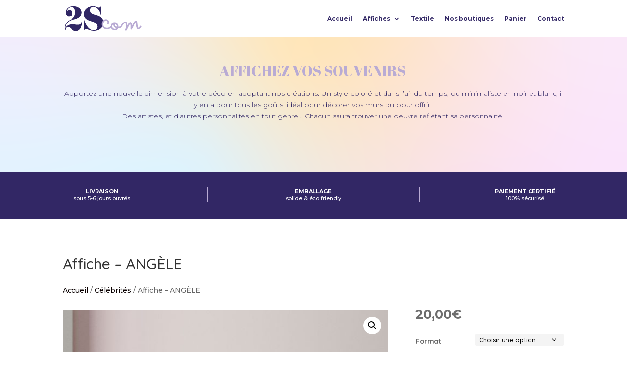

--- FILE ---
content_type: text/css; charset=utf-8
request_url: https://www.2scom.fr/wp-content/et-cache/86208/et-core-unified-86208.min.css?ver=1768278606
body_size: 425
content:
#main-footer div#footer-info{float:none;text-align:center}.mobile_menu_bar:before{color:#b9abd4}#top-menu .current-menu-item a::before{-webkit-transform:translateY(15px);transform:translateY(15px);opacity:1.0}#top-menu li a:hover:before{-webkit-transform:translateY(15px);transform:translateY(15px);opacity:1}#top-menu li a:before{content:'';position:absolute;top:3px;left:0;background:#b9abd4;width:100%;height:2px;-webkit-transform:translateY(24px);transform:translateY(24px);opacity:0;transition:0.3s ease}#top-menu li li a{width:250px!important}ul.sub-menu{width:290px!important}#top-menu li li a:before{top:18px!important}span.mobile_menu_bar:before{color:#322765}.et_mobile_menu{border-top:3px solid #322765}.menu_cta{background-color:#ff6900;color:#fff;padding:0!important}.menu_cta a{color:#fff!important;padding:15px 15px 15px 15px!important}.de-menu-cta a{color:#fff!important;background-color:#b9abd4;font-size:12px!important;border-radius:50px;-webkit-border-radius:50px;-moz-border-radius:50px;text-align:center;line-height:9px;font-weight:600;padding:18px 16px!important;text-transform:uppercase;display:block;padding-left:20px!important;padding-right:20px!important;border:0px}@media (min-width:981px){.de-menu-cta a:hover{opacity:1!important;color:#fff!important;background-color:#f4aacb;transform:scale(1.1)}}.et_pb_menu--with-logo .et_pb_menu__menu>nav>ul>li>a{padding-top:0px;padding-bottom:0px}.et_pb_menu .et_pb_menu__menu>nav>ul>li{align-items:center}a.et-cart-info{display:none!important}#top-menu .de-menu-cta a:before{display:none}

--- FILE ---
content_type: text/css; charset=utf-8
request_url: https://www.2scom.fr/wp-content/et-cache/86208/et-core-unified-cpt-tb-87317-tb-87122-deferred-86208.min.css?ver=1768278606
body_size: 583
content:
.et-db #et-boc .et-l .et_pb_section_3_tb_body.et_pb_section{background-color:#f0f8fe!important}.et-db #et-boc .et-l .et_pb_text_8_tb_body.et_pb_text,.et-db #et-boc .et-l .et_pb_text_9_tb_body.et_pb_text,.et-db #et-boc .et-l .et_pb_text_10_tb_body.et_pb_text,.et-db #et-boc .et-l .et_pb_text_11_tb_body.et_pb_text,.et-db #et-boc .et-l .et_pb_text_12_tb_body.et_pb_text,.et-db #et-boc .et-l .et_pb_text_13_tb_body.et_pb_text{color:#27295a!important}.et-db #et-boc .et-l .et_pb_text_8_tb_body,.et-db #et-boc .et-l .et_pb_text_10_tb_body,.et-db #et-boc .et-l .et_pb_text_12_tb_body{font-family:'Montserrat',Helvetica,Arial,Lucida,sans-serif;font-weight:800;font-size:18px}.et-db #et-boc .et-l .et_pb_text_9_tb_body,.et-db #et-boc .et-l .et_pb_text_13_tb_body{margin-top:-20px!important}.et-db #et-boc .et-l .et_pb_text_11_tb_body{padding-top:0px!important;margin-top:-20px!important}.et-db #et-boc .et-l .et_pb_text_14_tb_body.et_pb_text{color:#28578995a!important}.et-db #et-boc .et-l .et_pb_text_14_tb_body{line-height:1em;font-family:'Montserrat',Helvetica,Arial,Lucida,sans-serif;font-weight:800;font-size:27px;line-height:1em}.et-db #et-boc .et-l .et_pb_text_14_tb_body h3{font-family:'Abril Fatface',display;font-size:30px;color:#322765!important;text-align:center}.et-db #et-boc .et-l .et_pb_text_15_tb_body h2{font-family:'Montserrat',Helvetica,Arial,Lucida,sans-serif;font-weight:700;font-size:17px;color:#f4aacb!important;text-align:center}.et-db #et-boc .et-l .et_pb_text_15_tb_body{margin-top:15px!important;margin-bottom:0px!important}.et-db #et-boc .et-l .et_pb_text_16_tb_body.et_pb_text{color:#322765!important}.et-db #et-boc .et-l .et_pb_text_16_tb_body{font-family:'Montserrat',Helvetica,Arial,Lucida,sans-serif;font-weight:300;width:50%}body.et-db #page-container #et-boc .et-l .et_pb_section .et_pb_button_1_tb_body{color:#FFFFFF!important;border-width:0px!important;border-color:RGBA(0,0,0,0);border-radius:100px;font-size:12px;font-family:'Montserrat',Helvetica,Arial,Lucida,sans-serif!important;font-weight:700!important;background-color:#f4aacb}body.et-db #page-container #et-boc .et-l .et_pb_section .et_pb_button_1_tb_body:hover:after{margin-left:.3em;left:auto;margin-left:.3em;opacity:1}body.et-db #page-container #et-boc .et-l .et_pb_section .et_pb_button_1_tb_body:after{line-height:inherit;font-size:inherit!important;margin-left:-1em;left:auto;font-family:FontAwesome!important;font-weight:900!important}.et-db #et-boc .et-l .et_pb_button_1_tb_body,.et-db #et-boc .et-l .et_pb_button_1_tb_body:after{transition:all 300ms ease 0ms}.et-db #et-boc .et-l .et_pb_text_16_tb_body.et_pb_module{margin-left:auto!important;margin-right:auto!important}@media only screen and (max-width:980px){body.et-db #page-container #et-boc .et-l .et_pb_section .et_pb_button_1_tb_body:after{line-height:inherit;font-size:inherit!important;margin-left:-1em;left:auto;display:inline-block;opacity:0;content:attr(data-icon);font-family:FontAwesome!important;font-weight:900!important}body.et-db #page-container #et-boc .et-l .et_pb_section .et_pb_button_1_tb_body:before{display:none}body.et-db #page-container #et-boc .et-l .et_pb_section .et_pb_button_1_tb_body:hover:after{margin-left:.3em;left:auto;margin-left:.3em;opacity:1}}@media only screen and (max-width:767px){body.et-db #page-container #et-boc .et-l .et_pb_section .et_pb_button_1_tb_body:after{line-height:inherit;font-size:inherit!important;margin-left:-1em;left:auto;display:inline-block;opacity:0;content:attr(data-icon);font-family:FontAwesome!important;font-weight:900!important}body.et-db #page-container #et-boc .et-l .et_pb_section .et_pb_button_1_tb_body:before{display:none}body.et-db #page-container #et-boc .et-l .et_pb_section .et_pb_button_1_tb_body:hover:after{margin-left:.3em;left:auto;margin-left:.3em;opacity:1}}.et-db #et-boc .et-l .ba_logo_grid_child_0 .dtq-logo-grid__item,.et-db #et-boc .et-l .ba_logo_grid_child_1 .dtq-logo-grid__item,.et-db #et-boc .et-l .ba_logo_grid_child_2 .dtq-logo-grid__item,.et-db #et-boc .et-l .ba_logo_grid_child_3 .dtq-logo-grid__item,.et-db #et-boc .et-l .ba_logo_grid_child_4 .dtq-logo-grid__item,.et-db #et-boc .et-l .ba_logo_grid_child_5 .dtq-logo-grid__item,.et-db #et-boc .et-l .ba_logo_grid_child_6 .dtq-logo-grid__item,.et-db #et-boc .et-l .ba_logo_grid_child_7 .dtq-logo-grid__item,.et-db #et-boc .et-l .ba_logo_grid_child_8 .dtq-logo-grid__item{background-color:#e2e5ed!important;padding-top:50px!important;padding-right:50px!important;padding-bottom:50px!important;padding-left:50px!important}